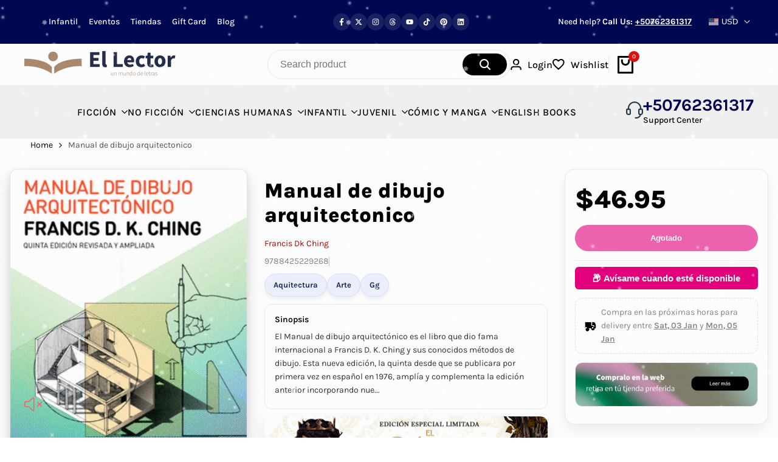

--- FILE ---
content_type: text/javascript
request_url: https://ellector.com.pa/cdn/shop/t/35/assets/related-recos.js?v=28991256645105397121761755327
body_size: 54
content:
(()=>{function swapSlides(el,freshRoot){const oldSlider=el.querySelector(".hdt-slider"),oldViewport=el.querySelector(".hdt-slider__viewport"),oldContainer=el.querySelector(".hdt-slider__container"),newSection=freshRoot.getElementById(el.closest("[id]").id)||freshRoot.body,newContainer=newSection.querySelector(".hdt-slider__container"),newViewport=newSection.querySelector(".hdt-slider__viewport"),newSlider=newSection.querySelector(".hdt-slider");if(!oldContainer||!newContainer)return;const frozenH=(oldViewport||el).offsetHeight||el.offsetHeight||320;(oldViewport||el).style.minHeight=frozenH+"px",oldContainer.style.visibility="hidden",oldContainer.innerHTML=newContainer.innerHTML,oldSlider&&newSlider&&(oldSlider.className=newSlider.className,oldSlider.setAttribute("config",newSlider.getAttribute("config")||"{}"));try{window.HDT?.initSliders?.(el)}catch{}requestAnimationFrame(()=>{oldContainer.style.visibility="",setTimeout(()=>{(oldViewport||el).style.minHeight=""},60)}),(el.closest(".related-products")||el).setAttribute("data-ready","1")}function initOne(el){if(!el||el._loading)return;const url=el.dataset.url;url&&(el._loading=!0,el.setAttribute("aria-busy","true"),el.setAttribute("loading",""),fetch(url,{headers:{"X-Requested-With":"XMLHttpRequest"}}).then(r=>r.text()).then(html=>{const doc=new DOMParser().parseFromString(html,"text/html");if(el.querySelector(".hdt-slider__container"))swapSlides(el,doc);else{const hostId=el.closest("[id]")?.id,fresh=hostId?doc.getElementById(hostId):null;el.innerHTML=fresh?fresh.querySelector("product-recommendations")?.innerHTML||"":html,(el.closest(".related-products")||el).setAttribute("data-ready","1");try{window.HDT?.initSliders?.(el)}catch{}}el.dispatchEvent(new CustomEvent("recommendations:loaded",{bubbles:!0})),document.dispatchEvent(new CustomEvent("hdt:slider:init",{detail:{root:el}}))}).catch(err=>{console.error("[related-recos] Error:",err)}).finally(()=>{el._loading=!1,el.removeAttribute("loading"),el.setAttribute("aria-busy","false")}))}function initAll(root=document){root.querySelectorAll("product-recommendations").forEach(initOne)}customElements.get("product-recommendations")?initAll():customElements.define("product-recommendations",class extends HTMLElement{connectedCallback(){this._connectedOnce||(this._connectedOnce=!0,initOne(this))}}),document.addEventListener("shopify:section:load",e=>initAll(e.target)),document.addEventListener("shopify:section:reorder",e=>initAll(e.target)),document.readyState==="loading"?document.addEventListener("DOMContentLoaded",()=>initAll()):initAll()})();
//# sourceMappingURL=/cdn/shop/t/35/assets/related-recos.js.map?v=28991256645105397121761755327


--- FILE ---
content_type: text/javascript; charset=utf-8
request_url: https://ellector.com.pa/products/libro-manual-de-dibujo-arquitectonico.js
body_size: 585
content:
{"id":7753672917240,"title":"Manual de dibujo arquitectonico","handle":"libro-manual-de-dibujo-arquitectonico","description":"\u003cp\u003eEl Manual de dibujo arquitectónico es el libro que dio fama internacional a Francis D. K. Ching y sus conocidos métodos de dibujo. Esta nueva edición, la quinta desde que se publicara por primera vez en español en 1976, amplía y complementa la edición anterior incorporando nuevas ilustraciones y nuevos contenidos que hacen referencia al dibujo con herramientas digitales. Se mantiene, sin embargo, el magnífico planteamiento del original que catapultó a la fama a Ching y convirtió este libro en el manual de dibujo arquitectónico por excelencia. Organizado en diez capítulos, el libro expone las herramientas, directrices y técnicas tradicionales de la expresión gráfica en arquitectura, así como las claves de la representación visual mediante recursos digitales.El estudiante de arquitectura y de diseño encontrará en estas páginas desde los procedimientos básicos para dibujar plantas, secciones y alzados, o los sistemas de representación más frecuentes (el diédrico, la axonometría y la perspectiva), hasta los métodos y convenciones para representar materiales o texturas de suelo, dibujar sombras y valores tonales, o incorporar elementos contextuales como figuras humanas, coches, árboles o mobiliario. En definitiva, un clásico del dibujo técnico arquitectónico que recoge de forma sistemática las técnicas y convencione...\u003c\/p\u003e","published_at":"2023-04-25T13:48:17-05:00","created_at":"2022-07-19T20:21:58-05:00","vendor":"Francis Dk Ching","type":"","tags":["Aquitectura","Arte","GG"],"price":4695,"price_min":4695,"price_max":4695,"available":false,"price_varies":false,"compare_at_price":null,"compare_at_price_min":0,"compare_at_price_max":0,"compare_at_price_varies":false,"variants":[{"id":43061165621496,"title":"Default Title","option1":"Default Title","option2":null,"option3":null,"sku":"9788425229268","requires_shipping":true,"taxable":false,"featured_image":null,"available":false,"name":"Manual de dibujo arquitectonico","public_title":null,"options":["Default Title"],"price":4695,"weight":0,"compare_at_price":null,"inventory_management":"shopify","barcode":"9788425229268","requires_selling_plan":false,"selling_plan_allocations":[]}],"images":["\/\/cdn.shopify.com\/s\/files\/1\/0626\/4897\/5608\/products\/978842522926_c888e617-bd28-4cc5-b987-917ba38b5845.gif?v=1658296307"],"featured_image":"\/\/cdn.shopify.com\/s\/files\/1\/0626\/4897\/5608\/products\/978842522926_c888e617-bd28-4cc5-b987-917ba38b5845.gif?v=1658296307","options":[{"name":"Title","position":1,"values":["Default Title"]}],"url":"\/products\/libro-manual-de-dibujo-arquitectonico","media":[{"alt":"Manual de dibujo arquitectonico","id":30341816746232,"position":1,"preview_image":{"aspect_ratio":0.701,"height":385,"width":270,"src":"https:\/\/cdn.shopify.com\/s\/files\/1\/0626\/4897\/5608\/products\/978842522926_c888e617-bd28-4cc5-b987-917ba38b5845.gif?v=1658296307"},"aspect_ratio":0.701,"height":385,"media_type":"image","src":"https:\/\/cdn.shopify.com\/s\/files\/1\/0626\/4897\/5608\/products\/978842522926_c888e617-bd28-4cc5-b987-917ba38b5845.gif?v=1658296307","width":270}],"requires_selling_plan":false,"selling_plan_groups":[]}

--- FILE ---
content_type: text/javascript
request_url: https://ellector.com.pa/cdn/shop/t/35/assets/predictive-search.js?v=176564339540790240241761421352
body_size: 190
content:
document.addEventListener("DOMContentLoaded",()=>{const searchForms=document.querySelectorAll('form[action="/search"]');searchForms.length&&searchForms.forEach(searchForm=>{const searchInput=searchForm.querySelector('input[name="q"]');if(!searchInput)return;let resultsWrapper=searchForm.querySelector(".predictive-search-results");resultsWrapper||(resultsWrapper=document.createElement("div"),resultsWrapper.className="predictive-search-results",Object.assign(resultsWrapper.style,{position:"absolute",background:"#fff",width:"100%",zIndex:"10000",display:"none",borderRadius:"0 0 8px 8px",boxShadow:"0 3px 10px rgba(0,0,0,0.08)"}),searchForm.appendChild(resultsWrapper));let controller=null;const handleInput=async e=>{const query=e.target.value.trim();if(query.length<2){resultsWrapper.style.display="none",resultsWrapper.innerHTML="";return}controller&&controller.abort(),controller=new AbortController;try{const data=await(await fetch(`/search/suggest.json?q=${encodeURIComponent(query)}&resources[type]=product&resources[limit]=5`,{signal:controller.signal})).json();data?.resources?.results?.products?.length?(resultsWrapper.innerHTML=data.resources.results.products.map(p=>`
    <a href="${p.url}" class="predictive-item" 
      style="display:flex;align-items:center;gap:12px;padding:10px 12px;border-bottom:1px solid #eee;text-decoration:none;color:#222;border-radius:6px;transition:background 0.2s;">
      <img src="${p.featured_image?.url||p.featured_image}" 
           width="45" height="65" alt="${p.title}" 
           style="border-radius:4px;object-fit:cover;flex-shrink:0;" />
      <div style="display:flex;flex-direction:column;gap:2px;">
        <span style="font-size:15px;font-weight:600;line-height:1.2;">${p.title}</span>
        <span style="font-size:13px;color:#555;">${p.vendor||""}</span>
      </div>
    </a>
  `).join(""),resultsWrapper.style.display="block"):(resultsWrapper.innerHTML='<div style="padding:8px 10px;color:#999;">Sin resultados</div>',resultsWrapper.style.display="block")}catch(err){err.name!=="AbortError"&&console.error("Predictive search error:",err)}};searchInput.addEventListener("input",handleInput),searchInput.addEventListener("focus",handleInput),document.addEventListener("click",e=>{searchForm.contains(e.target)||(resultsWrapper.style.display="none")})})});
//# sourceMappingURL=/cdn/shop/t/35/assets/predictive-search.js.map?v=176564339540790240241761421352


--- FILE ---
content_type: text/javascript; charset=utf-8
request_url: https://ellector.com.pa/products/libro-manual-de-dibujo-arquitectonico.js
body_size: 518
content:
{"id":7753672917240,"title":"Manual de dibujo arquitectonico","handle":"libro-manual-de-dibujo-arquitectonico","description":"\u003cp\u003eEl Manual de dibujo arquitectónico es el libro que dio fama internacional a Francis D. K. Ching y sus conocidos métodos de dibujo. Esta nueva edición, la quinta desde que se publicara por primera vez en español en 1976, amplía y complementa la edición anterior incorporando nuevas ilustraciones y nuevos contenidos que hacen referencia al dibujo con herramientas digitales. Se mantiene, sin embargo, el magnífico planteamiento del original que catapultó a la fama a Ching y convirtió este libro en el manual de dibujo arquitectónico por excelencia. Organizado en diez capítulos, el libro expone las herramientas, directrices y técnicas tradicionales de la expresión gráfica en arquitectura, así como las claves de la representación visual mediante recursos digitales.El estudiante de arquitectura y de diseño encontrará en estas páginas desde los procedimientos básicos para dibujar plantas, secciones y alzados, o los sistemas de representación más frecuentes (el diédrico, la axonometría y la perspectiva), hasta los métodos y convenciones para representar materiales o texturas de suelo, dibujar sombras y valores tonales, o incorporar elementos contextuales como figuras humanas, coches, árboles o mobiliario. En definitiva, un clásico del dibujo técnico arquitectónico que recoge de forma sistemática las técnicas y convencione...\u003c\/p\u003e","published_at":"2023-04-25T13:48:17-05:00","created_at":"2022-07-19T20:21:58-05:00","vendor":"Francis Dk Ching","type":"","tags":["Aquitectura","Arte","GG"],"price":4695,"price_min":4695,"price_max":4695,"available":false,"price_varies":false,"compare_at_price":null,"compare_at_price_min":0,"compare_at_price_max":0,"compare_at_price_varies":false,"variants":[{"id":43061165621496,"title":"Default Title","option1":"Default Title","option2":null,"option3":null,"sku":"9788425229268","requires_shipping":true,"taxable":false,"featured_image":null,"available":false,"name":"Manual de dibujo arquitectonico","public_title":null,"options":["Default Title"],"price":4695,"weight":0,"compare_at_price":null,"inventory_management":"shopify","barcode":"9788425229268","requires_selling_plan":false,"selling_plan_allocations":[]}],"images":["\/\/cdn.shopify.com\/s\/files\/1\/0626\/4897\/5608\/products\/978842522926_c888e617-bd28-4cc5-b987-917ba38b5845.gif?v=1658296307"],"featured_image":"\/\/cdn.shopify.com\/s\/files\/1\/0626\/4897\/5608\/products\/978842522926_c888e617-bd28-4cc5-b987-917ba38b5845.gif?v=1658296307","options":[{"name":"Title","position":1,"values":["Default Title"]}],"url":"\/products\/libro-manual-de-dibujo-arquitectonico","media":[{"alt":"Manual de dibujo arquitectonico","id":30341816746232,"position":1,"preview_image":{"aspect_ratio":0.701,"height":385,"width":270,"src":"https:\/\/cdn.shopify.com\/s\/files\/1\/0626\/4897\/5608\/products\/978842522926_c888e617-bd28-4cc5-b987-917ba38b5845.gif?v=1658296307"},"aspect_ratio":0.701,"height":385,"media_type":"image","src":"https:\/\/cdn.shopify.com\/s\/files\/1\/0626\/4897\/5608\/products\/978842522926_c888e617-bd28-4cc5-b987-917ba38b5845.gif?v=1658296307","width":270}],"requires_selling_plan":false,"selling_plan_groups":[]}